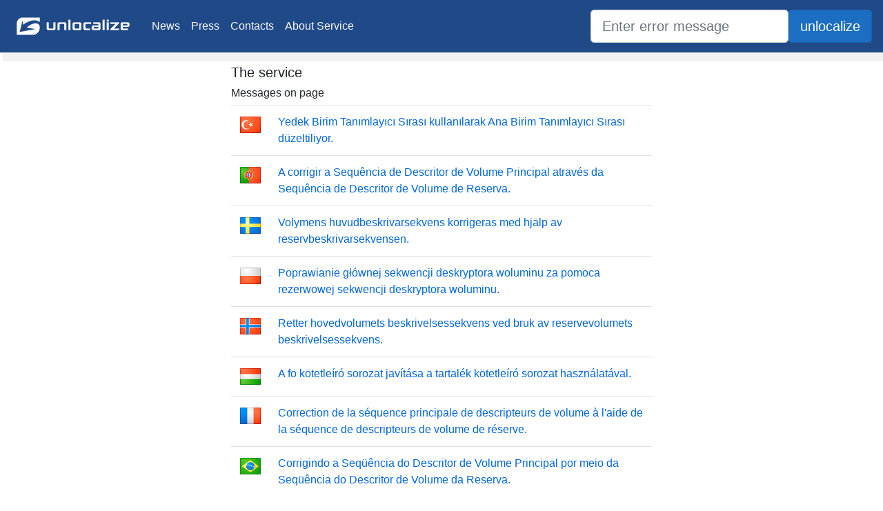

--- FILE ---
content_type: text/html; charset=utf-8
request_url: https://unlocalize.com/errors/4757
body_size: 9407
content:
<!DOCTYPE html>
<html lang="en">
<head>
    <meta charset="utf-8" />
    <meta name="viewport" content="width=device-width, initial-scale=1.0" />
    <title>Unlocalize error message back to English - unlocalize.com</title>
    <link rel="stylesheet" href="/lib/bootstrap/dist/css/bootstrap.min.css" />
    <link rel="stylesheet" href="/css/site.min.css" />
    <link rel="stylesheet" href="/lib/font-awesome/css/all.min.css" />
</head>
<body>
    <header>
        <nav class="navbar navbar-expand-sm navbar-toggleable-sm navbar-light #204a87 border-bottom box-shadow mb-3">
            <a class="navbar-brand" href="/"><img src="/img/logotype.png" height="50" width="180" alt="" /></a>
            <button class="navbar-toggler" type="button" data-toggle="collapse" data-target=".navbar-collapse" aria-controls="navbarSupportedContent"
                    aria-expanded="false" aria-label="Toggle navigation">
                <span class="navbar-toggler-icon"></span>
            </button>
            <div class="navbar-collapse collapse d-sm-inline-flex flex-sm-row-reverse">
                <ul class="navbar-nav mr-auto">
                    <li class="nav-item">
                        <a class="nav-link text-light" href="/News">News</a>
                    </li>
                    <li class="nav-item">
                        <a class="nav-link text-light" href="/Press">Press</a>
                    </li>
                    <li class="nav-item">
                        <a class="nav-link text-light" href="/Contacts">Contacts</a>
                    </li>
                    <li class="nav-item">
                        <a class="nav-link text-light" href="/About">About Service</a>
                    </li>
                </ul>
            </div>
            <form class="form-inline" method="get" action="/SearchResult">
                <input type="search" class="form-control form-control-lg" title="Search for unlocalized message" placeholder="Enter error message" id="Search" name="Search" value="" />
                <span class="input-group-btn"><input type="submit" title="Search for unlocalized message" class="btn btn-lg btn-primary" value="unlocalize" /></span>
            </form>
        </nav>
    </header>
    <div class="container-fluid page">
        <div class="row">
            <div class="col-md-3 left-panel">
            </div>
            <div class="col-md-6">
                <main role="main" class="pb-3">
                        <h5>The service</h5>
    <h6>Messages on page</h6>
    <table class="table">
                <tr>
                    <td><img src="/img/flags/tr.png" /></td>
                    <td ><a href="/56169/Correcting-the-Main-Volume-Descriptor-Sequence-using-the-Reserve-Volume-Descriptor-Sequence/tr">Yedek Birim Tan&#x131;mlay&#x131;c&#x131; S&#x131;ras&#x131; kullan&#x131;larak&#xA;Ana Birim Tan&#x131;mlay&#x131;c&#x131; S&#x131;ras&#x131; d&#xFC;zeltiliyor.</a></td>
                </tr>
                <tr>
                    <td><img src="/img/flags/pt-pt.png" /></td>
                    <td ><a href="/56169/Correcting-the-Main-Volume-Descriptor-Sequence-using-the-Reserve-Volume-Descriptor-Sequence/pt-pt">A corrigir a Sequ&#xEA;ncia de Descritor de Volume Principal atrav&#xE9;s da&#xA;Sequ&#xEA;ncia de Descritor de Volume de Reserva.</a></td>
                </tr>
                <tr>
                    <td><img src="/img/flags/sv.png" /></td>
                    <td ><a href="/56169/Correcting-the-Main-Volume-Descriptor-Sequence-using-the-Reserve-Volume-Descriptor-Sequence/sv">Volymens huvudbeskrivarsekvens korrigeras med hj&#xE4;lp av&#xA;reservbeskrivarsekvensen.</a></td>
                </tr>
                <tr>
                    <td><img src="/img/flags/pl.png" /></td>
                    <td ><a href="/56169/Correcting-the-Main-Volume-Descriptor-Sequence-using-the-Reserve-Volume-Descriptor-Sequence/pl">Poprawianie g&#x142;&#xF3;wnej sekwencji deskryptora woluminu za pomoca&#xA;rezerwowej sekwencji deskryptora woluminu.</a></td>
                </tr>
                <tr>
                    <td><img src="/img/flags/no.png" /></td>
                    <td ><a href="/56169/Correcting-the-Main-Volume-Descriptor-Sequence-using-the-Reserve-Volume-Descriptor-Sequence/no">Retter hovedvolumets beskrivelsessekvens ved bruk av&#xA;reservevolumets beskrivelsessekvens.</a></td>
                </tr>
                <tr>
                    <td><img src="/img/flags/hu.png" /></td>
                    <td ><a href="/56169/Correcting-the-Main-Volume-Descriptor-Sequence-using-the-Reserve-Volume-Descriptor-Sequence/hu">A fo k&#xF6;tetle&#xED;r&#xF3; sorozat jav&#xED;t&#xE1;sa a&#xA;tartal&#xE9;k k&#xF6;tetle&#xED;r&#xF3; sorozat haszn&#xE1;lat&#xE1;val.</a></td>
                </tr>
                <tr>
                    <td><img src="/img/flags/fr.png" /></td>
                    <td ><a href="/56169/Correcting-the-Main-Volume-Descriptor-Sequence-using-the-Reserve-Volume-Descriptor-Sequence/fr">Correction de la s&#xE9;quence principale de descripteurs de volume &#xE0; l&#x27;aide de&#xA;la s&#xE9;quence de descripteurs de volume de r&#xE9;serve.</a></td>
                </tr>
                <tr>
                    <td><img src="/img/flags/pt-br.png" /></td>
                    <td ><a href="/56169/Correcting-the-Main-Volume-Descriptor-Sequence-using-the-Reserve-Volume-Descriptor-Sequence/pt-br">Corrigindo a Seq&#xFC;&#xEA;ncia do Descritor de Volume Principal por meio da &#xA;Seq&#xFC;&#xEA;ncia do Descritor de Volume da Reserva.</a></td>
                </tr>
                <tr>
                    <td><img src="/img/flags/ja.png" /></td>
                    <td ><a href="/56169/Correcting-the-Main-Volume-Descriptor-Sequence-using-the-Reserve-Volume-Descriptor-Sequence/ja">Correcting the Main Volume Descriptor Sequence using the&#xA;Reserve Volume Descriptor Sequence.</a></td>
                </tr>
                <tr>
                    <td><img src="/img/flags/es.png" /></td>
                    <td ><a href="/56169/Correcting-the-Main-Volume-Descriptor-Sequence-using-the-Reserve-Volume-Descriptor-Sequence/es">Corrigiendo la secuencia del descriptor de volumen principal mediante la&#xA;secuencia del descriptor de volumen de reserva.</a></td>
                </tr>
                <tr>
                    <td><img src="/img/flags/de.png" /></td>
                    <td ><a href="/56169/Correcting-the-Main-Volume-Descriptor-Sequence-using-the-Reserve-Volume-Descriptor-Sequence/de">Hauptvolumebeschreibungssequenz wird mithilfe der&#xA;Reservevolumebeschreibungssequenz korrigiert.</a></td>
                </tr>
                <tr>
                    <td><img src="/img/flags/nl.png" /></td>
                    <td ><a href="/56169/Correcting-the-Main-Volume-Descriptor-Sequence-using-the-Reserve-Volume-Descriptor-Sequence/nl">De descriptorreeks voor hoofdvolumes wordt gecorrigeerd met&#xA;de descriptorreeks voor reservevolumes.</a></td>
                </tr>
                <tr>
                    <td><img src="/img/flags/cs.png" /></td>
                    <td ><a href="/56169/Correcting-the-Main-Volume-Descriptor-Sequence-using-the-Reserve-Volume-Descriptor-Sequence/cs">Oprava posloupnosti popisovace hlavn&#xED;ho svazku pomoc&#xED; posloupnosti &#xA;popisovace rezervn&#xED;ho svazku</a></td>
                </tr>
                <tr>
                    <td><img src="/img/flags/fi.png" /></td>
                    <td ><a href="/56169/Correcting-the-Main-Volume-Descriptor-Sequence-using-the-Reserve-Volume-Descriptor-Sequence/fi">Korjataan Main Volume Descriptor Sequence -jonoa k&#xE4;ytt&#xE4;m&#xE4;ll&#xE4;Reserve Volume Descriptor Sequence -jonoa.</a></td>
                </tr>
                <tr>
                    <td><img src="/img/flags/da.png" /></td>
                    <td ><a href="/56169/Correcting-the-Main-Volume-Descriptor-Sequence-using-the-Reserve-Volume-Descriptor-Sequence/da">Det prim&#xE6;re VDS-diskformat (Volume Descriptor Sequence) rettes ved hj&#xE6;lp af&#xA;det reserverede VDS-diskformat.</a></td>
                </tr>
                <tr>
                    <td><img src="/img/flags/it.png" /></td>
                    <td ><a href="/56169/Correcting-the-Main-Volume-Descriptor-Sequence-using-the-Reserve-Volume-Descriptor-Sequence/it">Correzione di Main Volume Descriptor Sequence mediante&#xA;Reserve Volume Descriptor Sequence.</a></td>
                </tr>
                <tr>
                    <td><img src="/img/flags/tr.png" /></td>
                    <td ><a href="/56170/Correcting-the-Reserve-Volume-Descriptor-Sequence-using-the-Main-Volume-Descriptor-Sequence/tr">Ana Birim Tan&#x131;mlay&#x131;c&#x131; S&#x131;ras&#x131; kullan&#x131;larak&#xA;Yedek Birim Tan&#x131;mlay&#x131;c&#x131; S&#x131;ras&#x131; d&#xFC;zeltiliyor.</a></td>
                </tr>
                <tr>
                    <td><img src="/img/flags/pt-pt.png" /></td>
                    <td ><a href="/56170/Correcting-the-Reserve-Volume-Descriptor-Sequence-using-the-Main-Volume-Descriptor-Sequence/pt-pt">A corrigir a Sequ&#xEA;ncia de Descritor de Volume de Reserva atrav&#xE9;s da&#xA;Sequ&#xEA;ncia de Descritor de Volume Principal.</a></td>
                </tr>
                <tr>
                    <td><img src="/img/flags/sv.png" /></td>
                    <td ><a href="/56170/Correcting-the-Reserve-Volume-Descriptor-Sequence-using-the-Main-Volume-Descriptor-Sequence/sv">Volymens reservbeskrivarsekvens korrigeras med hj&#xE4;lp av&#xA;huvudbeskrivarsekvensen.</a></td>
                </tr>
                <tr>
                    <td><img src="/img/flags/pl.png" /></td>
                    <td ><a href="/56170/Correcting-the-Reserve-Volume-Descriptor-Sequence-using-the-Main-Volume-Descriptor-Sequence/pl">Poprawianie rezerwowej sekwencji deskryptora woluminu za pomoca&#xA;g&#x142;&#xF3;wnej sekwencji deskryptora woluminu.</a></td>
                </tr>
                <tr>
                    <td><img src="/img/flags/no.png" /></td>
                    <td ><a href="/56170/Correcting-the-Reserve-Volume-Descriptor-Sequence-using-the-Main-Volume-Descriptor-Sequence/no">Retter reservevolumets beskrivelsessekvens ved bruk av&#xA;hovedvolumets beskrivelsessekvens.</a></td>
                </tr>
                <tr>
                    <td><img src="/img/flags/hu.png" /></td>
                    <td ><a href="/56170/Correcting-the-Reserve-Volume-Descriptor-Sequence-using-the-Main-Volume-Descriptor-Sequence/hu">A tartal&#xE9;k k&#xF6;tetle&#xED;r&#xF3; sorozat jav&#xED;t&#xE1;sa a&#xA;fo k&#xF6;tetle&#xED;r&#xF3; sorozat haszn&#xE1;lat&#xE1;val.</a></td>
                </tr>
                <tr>
                    <td><img src="/img/flags/fr.png" /></td>
                    <td ><a href="/56170/Correcting-the-Reserve-Volume-Descriptor-Sequence-using-the-Main-Volume-Descriptor-Sequence/fr">Correction de la s&#xE9;quence de descripteurs de volume de r&#xE9;serve &#xE0; l&#x27;aide de&#xA;la s&#xE9;quence principale de descripteurs de volume.</a></td>
                </tr>
                <tr>
                    <td><img src="/img/flags/pt-br.png" /></td>
                    <td ><a href="/56170/Correcting-the-Reserve-Volume-Descriptor-Sequence-using-the-Main-Volume-Descriptor-Sequence/pt-br">Corrigindo a Seq&#xFC;&#xEA;ncia do Descritor de Volume da Reserva por meio da &#xA;Seq&#xFC;&#xEA;ncia do Descritor de Volume Principal.</a></td>
                </tr>
                <tr>
                    <td><img src="/img/flags/ja.png" /></td>
                    <td ><a href="/56170/Correcting-the-Reserve-Volume-Descriptor-Sequence-using-the-Main-Volume-Descriptor-Sequence/ja">Correcting the Reserve Volume Descriptor Sequence using the&#xA;Main Volume Descriptor Sequence.</a></td>
                </tr>
                <tr>
                    <td><img src="/img/flags/es.png" /></td>
                    <td ><a href="/56170/Correcting-the-Reserve-Volume-Descriptor-Sequence-using-the-Main-Volume-Descriptor-Sequence/es">Corrigiendo la secuencia del descriptor de volumen de reserva mediante la &#xA;secuencia del descriptor de volumen principal.</a></td>
                </tr>
                <tr>
                    <td><img src="/img/flags/de.png" /></td>
                    <td ><a href="/56170/Correcting-the-Reserve-Volume-Descriptor-Sequence-using-the-Main-Volume-Descriptor-Sequence/de">Reservevolumebeschreibungssequenz wird mithilfe der&#xA;Reservevolumebeschreibungssequenz korrigiert.</a></td>
                </tr>
                <tr>
                    <td><img src="/img/flags/nl.png" /></td>
                    <td ><a href="/56170/Correcting-the-Reserve-Volume-Descriptor-Sequence-using-the-Main-Volume-Descriptor-Sequence/nl">De descriptorreeks voor reservevolumes wordt gecorrigeerd met&#xA;de descriptorreeks voor hoofdvolumes.</a></td>
                </tr>
                <tr>
                    <td><img src="/img/flags/cs.png" /></td>
                    <td ><a href="/56170/Correcting-the-Reserve-Volume-Descriptor-Sequence-using-the-Main-Volume-Descriptor-Sequence/cs">Oprava posloupnosti popisovace rezervn&#xED;ho svazku pomoc&#xED; posloupnosti &#xA;popisovace hlavn&#xED;ho svazku</a></td>
                </tr>
                <tr>
                    <td><img src="/img/flags/fi.png" /></td>
                    <td ><a href="/56170/Correcting-the-Reserve-Volume-Descriptor-Sequence-using-the-Main-Volume-Descriptor-Sequence/fi">Korjataan Reserve Volume Descriptor Sequence -jonoa k&#xE4;ytt&#xE4;m&#xE4;ll&#xE4;Main Volume Descriptor Sequence -jonoa.</a></td>
                </tr>
                <tr>
                    <td><img src="/img/flags/da.png" /></td>
                    <td ><a href="/56170/Correcting-the-Reserve-Volume-Descriptor-Sequence-using-the-Main-Volume-Descriptor-Sequence/da">Det reserverede VDS-diskformat (Volume Descriptor Sequence) rettes ved hj&#xE6;lp af&#xA;det prim&#xE6;re VDS-diskformat.</a></td>
                </tr>
                <tr>
                    <td><img src="/img/flags/it.png" /></td>
                    <td ><a href="/56170/Correcting-the-Reserve-Volume-Descriptor-Sequence-using-the-Main-Volume-Descriptor-Sequence/it">Correzione di Reserve Volume Descriptor Sequence mediante&#xA;Main Volume Descriptor Sequence.</a></td>
                </tr>
                <tr>
                    <td><img src="/img/flags/tr.png" /></td>
                    <td ><a href="/56171/Cannot-fix-Volume-Descriptor-Sequence/tr">Birim Tan&#x131;mlay&#x131;c&#x131; S&#x131;ras&#x131; d&#xFC;zeltilemiyor.</a></td>
                </tr>
                <tr>
                    <td><img src="/img/flags/pt-pt.png" /></td>
                    <td ><a href="/56171/Cannot-fix-Volume-Descriptor-Sequence/pt-pt">Nao &#xE9; poss&#xED;vel corrigir a Sequ&#xEA;ncia de Descritor de Volume.</a></td>
                </tr>
                <tr>
                    <td><img src="/img/flags/sv.png" /></td>
                    <td ><a href="/56171/Cannot-fix-Volume-Descriptor-Sequence/sv">Det g&#xE5;r inte att korrigera volymbeskrivarsekvensen.</a></td>
                </tr>
                <tr>
                    <td><img src="/img/flags/pl.png" /></td>
                    <td ><a href="/56171/Cannot-fix-Volume-Descriptor-Sequence/pl">Nie mo&#x17C;na naprawic sekwencji deskryptora woluminu.</a></td>
                </tr>
                <tr>
                    <td><img src="/img/flags/no.png" /></td>
                    <td ><a href="/56171/Cannot-fix-Volume-Descriptor-Sequence/no">Kan ikke reparere volumbeskrivelsessekvens.</a></td>
                </tr>
                <tr>
                    <td><img src="/img/flags/hu.png" /></td>
                    <td ><a href="/56171/Cannot-fix-Volume-Descriptor-Sequence/hu">A k&#xF6;tetle&#xED;r&#xF3; sorozat nem jav&#xED;that&#xF3;.</a></td>
                </tr>
                <tr>
                    <td><img src="/img/flags/fr.png" /></td>
                    <td ><a href="/56171/Cannot-fix-Volume-Descriptor-Sequence/fr">Impossible de corriger la s&#xE9;quence de descripteurs de volume.</a></td>
                </tr>
                <tr>
                    <td><img src="/img/flags/pt-br.png" /></td>
                    <td ><a href="/56171/Cannot-fix-Volume-Descriptor-Sequence/pt-br">Nao &#xE9; poss&#xED;vel corrigir a Seq&#xFC;&#xEA;ncia do Descritor de Volume.</a></td>
                </tr>
                <tr>
                    <td><img src="/img/flags/ja.png" /></td>
                    <td ><a href="/56171/Cannot-fix-Volume-Descriptor-Sequence/ja">Cannot fix Volume Descriptor Sequence.</a></td>
                </tr>
                <tr>
                    <td><img src="/img/flags/es.png" /></td>
                    <td ><a href="/56171/Cannot-fix-Volume-Descriptor-Sequence/es">No se puede corregir la secuencia del descriptor de volumen.</a></td>
                </tr>
                <tr>
                    <td><img src="/img/flags/de.png" /></td>
                    <td ><a href="/56171/Cannot-fix-Volume-Descriptor-Sequence/de">Volumebeschreibungssequenz kann nicht korrigiert werden.</a></td>
                </tr>
                <tr>
                    <td><img src="/img/flags/nl.png" /></td>
                    <td ><a href="/56171/Cannot-fix-Volume-Descriptor-Sequence/nl">Kan de volumedescriptorreeks niet repareren.</a></td>
                </tr>
                <tr>
                    <td><img src="/img/flags/cs.png" /></td>
                    <td ><a href="/56171/Cannot-fix-Volume-Descriptor-Sequence/cs">Posloupnost popisovace svazku nelze opravit.</a></td>
                </tr>
                <tr>
                    <td><img src="/img/flags/fi.png" /></td>
                    <td ><a href="/56171/Cannot-fix-Volume-Descriptor-Sequence/fi">Volume Descriptor Sequence -jonoa ei voi korjata.</a></td>
                </tr>
                <tr>
                    <td><img src="/img/flags/da.png" /></td>
                    <td ><a href="/56171/Cannot-fix-Volume-Descriptor-Sequence/da">VDS (Volume Descriptor Sequence) kan ikke repareres.</a></td>
                </tr>
                <tr>
                    <td><img src="/img/flags/it.png" /></td>
                    <td ><a href="/56171/Cannot-fix-Volume-Descriptor-Sequence/it">Impossibile correggere Volume Descriptor Sequence.</a></td>
                </tr>
                <tr>
                    <td><img src="/img/flags/tr.png" /></td>
                    <td ><a href="/56172/Cannot-define-a-logical-volume-using-main-or-reserve-Volume-Descriptor-Sequence-Chkdsk-aborted/tr">Ana veya ay&#x131;rma Birim Tan&#x131;mlay&#x131;c&#x131; S&#x131;ras&#x131; kullan&#x131;larak mant&#x131;ksal&#xA;birim tan&#x131;mlanam&#x131;yor. Chkdsk durduruldu.</a></td>
                </tr>
                <tr>
                    <td><img src="/img/flags/pt-pt.png" /></td>
                    <td ><a href="/56172/Cannot-define-a-logical-volume-using-main-or-reserve-Volume-Descriptor-Sequence-Chkdsk-aborted/pt-pt">Nao &#xE9; poss&#xED;vel definir um volume l&#xF3;gico atrav&#xE9;s de uma Sequ&#xEA;ncia de Descritor de&#xA;Volume principal ou de reserva. O CHKDSK foi abortado.</a></td>
                </tr>
                <tr>
                    <td><img src="/img/flags/sv.png" /></td>
                    <td ><a href="/56172/Cannot-define-a-logical-volume-using-main-or-reserve-Volume-Descriptor-Sequence-Chkdsk-aborted/sv">Det g&#xE5;r inte att definiera en logisk volym med hj&#xE4;lp av volymens huvud-&#xA;eller reservbeskrivarsekvens. Chkdsk avbr&#xF6;ts.</a></td>
                </tr>
                <tr>
                    <td><img src="/img/flags/pl.png" /></td>
                    <td ><a href="/56172/Cannot-define-a-logical-volume-using-main-or-reserve-Volume-Descriptor-Sequence-Chkdsk-aborted/pl">Nie mo&#x17C;na zdefiniowac woluminu logicznego za pomoca g&#x142;&#xF3;wnej lub rezerwowej&#xA;sekwencji deskryptora woluminu. Dzia&#x142;anie programu Chkdsk zosta&#x142;o przerwane.</a></td>
                </tr>
                <tr>
                    <td><img src="/img/flags/no.png" /></td>
                    <td ><a href="/56172/Cannot-define-a-logical-volume-using-main-or-reserve-Volume-Descriptor-Sequence-Chkdsk-aborted/no">Kan ikke definere et logisk volum ved bruk av beskrivelsessekvensen for hoved-&#xA;eller reservevolumet. Chkdsk ble avbrutt.</a></td>
                </tr>
                <tr>
                    <td><img src="/img/flags/hu.png" /></td>
                    <td ><a href="/56172/Cannot-define-a-logical-volume-using-main-or-reserve-Volume-Descriptor-Sequence-Chkdsk-aborted/hu">Nem defini&#xE1;lhat&#xF3; logikai k&#xF6;tet a fo vagy a tartal&#xE9;k k&#xF6;tetle&#xED;r&#xF3; sorozat&#xA;haszn&#xE1;lat&#xE1;val. A Chkdsk fut&#xE1;sa megszak&#xED;tva.</a></td>
                </tr>
                <tr>
                    <td><img src="/img/flags/fr.png" /></td>
                    <td ><a href="/56172/Cannot-define-a-logical-volume-using-main-or-reserve-Volume-Descriptor-Sequence-Chkdsk-aborted/fr">Impossible de d&#xE9;finir un volume logique &#xE0; l&#x27;aide de la s&#xE9;quence&#xA;de descripteurs de volume principale ou de r&#xE9;serve. Chkdsk annul&#xE9;.</a></td>
                </tr>
                <tr>
                    <td><img src="/img/flags/pt-br.png" /></td>
                    <td ><a href="/56172/Cannot-define-a-logical-volume-using-main-or-reserve-Volume-Descriptor-Sequence-Chkdsk-aborted/pt-br">Nao &#xE9; poss&#xED;vel definir um volume l&#xF3;gico por meio da Seq&#xFC;&#xEA;ncia do Descritor de Volume &#xA;principal ou de reserva. Chkdsk abortado.</a></td>
                </tr>
                <tr>
                    <td><img src="/img/flags/ja.png" /></td>
                    <td ><a href="/56172/Cannot-define-a-logical-volume-using-main-or-reserve-Volume-Descriptor-Sequence-Chkdsk-aborted/ja">Cannot define a logical volume using main or reserve Volume&#xA;Descriptor Sequence. Chkdsk aborted.</a></td>
                </tr>
                <tr>
                    <td><img src="/img/flags/es.png" /></td>
                    <td ><a href="/56172/Cannot-define-a-logical-volume-using-main-or-reserve-Volume-Descriptor-Sequence-Chkdsk-aborted/es">No se puede definir un volumen l&#xF3;gico mediante la secuencia&#xA;del descriptor de volumen principal o de reserva. Chkdsk anulado.</a></td>
                </tr>
                <tr>
                    <td><img src="/img/flags/de.png" /></td>
                    <td ><a href="/56172/Cannot-define-a-logical-volume-using-main-or-reserve-Volume-Descriptor-Sequence-Chkdsk-aborted/de">Ein logisches Volume konnte nicht mithilfe der Haupt- oder&#xA;Reservevolumebeschreibungssequenz definiert werden. Chkdsk wurde abgebrochen.</a></td>
                </tr>
                <tr>
                    <td><img src="/img/flags/nl.png" /></td>
                    <td ><a href="/56172/Cannot-define-a-logical-volume-using-main-or-reserve-Volume-Descriptor-Sequence-Chkdsk-aborted/nl">Kan geen logisch volume defini&#xEB;ren met een descriptorreeks voor&#xA;hoofd- of reservevolumes. CHKDSK is afgebroken.</a></td>
                </tr>
                <tr>
                    <td><img src="/img/flags/cs.png" /></td>
                    <td ><a href="/56172/Cannot-define-a-logical-volume-using-main-or-reserve-Volume-Descriptor-Sequence-Chkdsk-aborted/cs">Logicky svazek nelze definovat s pouzit&#xED;m hlavn&#xED; nebo rezervn&#xED; posloupnosti&#xA;popisovace svazku. Program Chkdsk byl ukoncen.</a></td>
                </tr>
                <tr>
                    <td><img src="/img/flags/fi.png" /></td>
                    <td ><a href="/56172/Cannot-define-a-logical-volume-using-main-or-reserve-Volume-Descriptor-Sequence-Chkdsk-aborted/fi">Loogista asemaa ei voi m&#xE4;&#xE4;ritt&#xE4;&#xE4; k&#xE4;ytt&#xE4;m&#xE4;ll&#xE4; Main Volume&#xA;Descriptor Sequence- tai Reserve Volume Descriptor Sequence -jonoa. Chkdsk keskeytettiin.</a></td>
                </tr>
                <tr>
                    <td><img src="/img/flags/da.png" /></td>
                    <td ><a href="/56172/Cannot-define-a-logical-volume-using-main-or-reserve-Volume-Descriptor-Sequence-Chkdsk-aborted/da">Der kan ikke defineres en logisk diskenhed ved hj&#xE6;lp af det prim&#xE6;re eller reserverede VDS-diskformat&#xA;(Volume Descriptor Sequence). Chkdsk blev afbrudt.</a></td>
                </tr>
                <tr>
                    <td><img src="/img/flags/it.png" /></td>
                    <td ><a href="/56172/Cannot-define-a-logical-volume-using-main-or-reserve-Volume-Descriptor-Sequence-Chkdsk-aborted/it">Impossibile definire un volume logico utilizzando Main o Reserve Volume&#xA;Descriptor Sequence. CHKDSK &#xE8; stato interrotto.</a></td>
                </tr>
                <tr>
                    <td><img src="/img/flags/tr.png" /></td>
                    <td ><a href="/56173/Correcting-cycles-in-directory-tree-Breaking-links-between-parent-ICB-at-block-1-and-child-ICB-at/tr">Dizin agac&#x131;ndaki d&#xF6;ng&#xFC;ler d&#xFC;zeltiliyor.&#xA;%1 blogundaki &#xFC;st ICB ile %2 blogundaki alt ICB aras&#x131;ndaki&#xA;baglant&#x131;lar kesiliyor.</a></td>
                </tr>
                <tr>
                    <td><img src="/img/flags/pt-pt.png" /></td>
                    <td ><a href="/56173/Correcting-cycles-in-directory-tree-Breaking-links-between-parent-ICB-at-block-1-and-child-ICB-at/pt-pt">A corrigir ciclos na &#xE1;rvore de direct&#xF3;rios.&#xA;A interromper liga&#xE7;oes entre o ICB principal no bloco %1 e o ICB subordinado&#xA;no bloco %2.</a></td>
                </tr>
                <tr>
                    <td><img src="/img/flags/sv.png" /></td>
                    <td ><a href="/56173/Correcting-cycles-in-directory-tree-Breaking-links-between-parent-ICB-at-block-1-and-child-ICB-at/sv">Korrigerar cykler i katalogtr&#xE4;det.&#xA;Bryter l&#xE4;nkar mellan &#xF6;verordnat ICB vid blocket %1 och underordnat ICB&#xA;vid blocket %2.</a></td>
                </tr>
                <tr>
                    <td><img src="/img/flags/pl.png" /></td>
                    <td ><a href="/56173/Correcting-cycles-in-directory-tree-Breaking-links-between-parent-ICB-at-block-1-and-child-ICB-at/pl">Poprawianie cykli w drzewie katalog&#xF3;w.&#xA;Przerywanie &#x142;aczy miedzy nadrzednym blokiem ICB (blok %1)&#xA;i podrzednym blokiem ICB (blok %2).</a></td>
                </tr>
                <tr>
                    <td><img src="/img/flags/no.png" /></td>
                    <td ><a href="/56173/Correcting-cycles-in-directory-tree-Breaking-links-between-parent-ICB-at-block-1-and-child-ICB-at/no">Reparerer sirkelstrukturer i mappetreet.&#xA;Bryter opp koblinger mellom overordnet ICB i blokk %1 og underordnet ICB&#xA;i blokk %2.</a></td>
                </tr>
                <tr>
                    <td><img src="/img/flags/hu.png" /></td>
                    <td ><a href="/56173/Correcting-cycles-in-directory-tree-Breaking-links-between-parent-ICB-at-block-1-and-child-ICB-at/hu">A k&#xF6;nyvt&#xE1;rf&#xE1;ban tal&#xE1;lt k&#xF6;r&#xF6;k jav&#xED;t&#xE1;sa.&#xA;Csatol&#xE1;sok megsz&#xFC;ntet&#xE9;se a(z) (%1) blokkbeli sz&#xFC;lo ICB &#xE9;s&#xA;a(z) (%2) blokkbeli gyermek ICB k&#xF6;z&#xF6;tt.</a></td>
                </tr>
                <tr>
                    <td><img src="/img/flags/fr.png" /></td>
                    <td ><a href="/56173/Correcting-cycles-in-directory-tree-Breaking-links-between-parent-ICB-at-block-1-and-child-ICB-at/fr">Correction des cycles dans l&#x27;arborescence.&#xA;Rupture des liens entre l&#x27;ICB parent au bloc %1 et l&#x27;ICB&#xA;enfant au bloc %2.</a></td>
                </tr>
                <tr>
                    <td><img src="/img/flags/pt-br.png" /></td>
                    <td ><a href="/56173/Correcting-cycles-in-directory-tree-Breaking-links-between-parent-ICB-at-block-1-and-child-ICB-at/pt-br">Corrigindo a &#xE1;rvore de diret&#xF3;rios. &#xA;Dividindo v&#xED;nculos entre ICB pai no bloco %1 e ICB filho &#xA;no bloco %2.</a></td>
                </tr>
                <tr>
                    <td><img src="/img/flags/ja.png" /></td>
                    <td ><a href="/56173/Correcting-cycles-in-directory-tree-Breaking-links-between-parent-ICB-at-block-1-and-child-ICB-at/ja">Correcting cycles in directory tree.&#xA;Breaking links between parent ICB at block %1 and child ICB&#xA;at block %2.</a></td>
                </tr>
                <tr>
                    <td><img src="/img/flags/es.png" /></td>
                    <td ><a href="/56173/Correcting-cycles-in-directory-tree-Breaking-links-between-parent-ICB-at-block-1-and-child-ICB-at/es">Corrigiendo ciclos en el &#xE1;rbol de directorios.&#xA;Interrumpiendo v&#xED;nculos entre el ICB principal del bloque %1 y el ICB&#xA;secundario del bloque %2.</a></td>
                </tr>
                <tr>
                    <td><img src="/img/flags/de.png" /></td>
                    <td ><a href="/56173/Correcting-cycles-in-directory-tree-Breaking-links-between-parent-ICB-at-block-1-and-child-ICB-at/de">Zyklen in der Verzeichnisstruktur werden korrigiert.&#xA;Links zwischen dem &#xFC;bergeordneten ICB in Block &quot;%1&quot; und dem untergeordneten ICB&#xA;in Block &quot;%2&quot; werden entfernt.</a></td>
                </tr>
                <tr>
                    <td><img src="/img/flags/nl.png" /></td>
                    <td ><a href="/56173/Correcting-cycles-in-directory-tree-Breaking-links-between-parent-ICB-at-block-1-and-child-ICB-at/nl">De cycli in de mapstructuur worden gecorrigeerd.&#xA;Koppelingen tussen de bovenliggende ICB in blok %1 en&#xA;de onderliggende ICB in blok %2 worden verbroken.</a></td>
                </tr>
                <tr>
                    <td><img src="/img/flags/cs.png" /></td>
                    <td ><a href="/56173/Correcting-cycles-in-directory-tree-Breaking-links-between-parent-ICB-at-block-1-and-child-ICB-at/cs">Oprava cyklu ve stromu adres&#xE1;re&#xA;Porusen&#xED; propojen&#xED; mezi nadr&#xED;zenym informacn&#xED;m r&#xED;dic&#xED;m blokem (ICB) v bloku %1 a podr&#xED;zenym informacn&#xED;m r&#xED;dic&#xED;m blokem (ICB)&#xA;v bloku %2</a></td>
                </tr>
                <tr>
                    <td><img src="/img/flags/fi.png" /></td>
                    <td ><a href="/56173/Correcting-cycles-in-directory-tree-Breaking-links-between-parent-ICB-at-block-1-and-child-ICB-at/fi">Korjataan kansiopuun jaksoja.&#xA;Katkaistaan linkkej&#xE4; p&#xE4;&#xE4;-ICB:n (lohko %1) ja ali-ICB:n&#xA;(lohko %2) v&#xE4;lill&#xE4;.</a></td>
                </tr>
                <tr>
                    <td><img src="/img/flags/da.png" /></td>
                    <td ><a href="/56173/Correcting-cycles-in-directory-tree-Breaking-links-between-parent-ICB-at-block-1-and-child-ICB-at/da">Cyklusser rettes i mappetr&#xE6;et.&#xA;K&#xE6;der mellem den overordnede ICB ved blokken %1 og den underordnede ICB&#xA;ved blokken %2 afbrydes.</a></td>
                </tr>
                <tr>
                    <td><img src="/img/flags/it.png" /></td>
                    <td ><a href="/56173/Correcting-cycles-in-directory-tree-Breaking-links-between-parent-ICB-at-block-1-and-child-ICB-at/it">Correzione dei cicli nell&#x27;albero di directory.&#xA;Interruzione dei collegamenti tra ICB padre nel blocco %1 e ICB figlio&#xA;nel blocco %2.</a></td>
                </tr>
                <tr>
                    <td><img src="/img/flags/tr.png" /></td>
                    <td ><a href="/56174/CHKDSK-is-identifying-lost-files/tr">CHKDSK kay&#x131;p dosyalar&#x131; tan&#x131;ml&#x131;yor.</a></td>
                </tr>
                <tr>
                    <td><img src="/img/flags/pt-pt.png" /></td>
                    <td ><a href="/56174/CHKDSK-is-identifying-lost-files/pt-pt">O CHKDSK est&#xE1; a identificar ficheiros perdidos.</a></td>
                </tr>
                <tr>
                    <td><img src="/img/flags/sv.png" /></td>
                    <td ><a href="/56174/CHKDSK-is-identifying-lost-files/sv">CHKDSK identifierar borttappade filer.</a></td>
                </tr>
                <tr>
                    <td><img src="/img/flags/pl.png" /></td>
                    <td ><a href="/56174/CHKDSK-is-identifying-lost-files/pl">Program CHKDSK identyfikuje utracone pliki.</a></td>
                </tr>
                <tr>
                    <td><img src="/img/flags/no.png" /></td>
                    <td ><a href="/56174/CHKDSK-is-identifying-lost-files/no">CHKDSK identifiserer tapte filer.</a></td>
                </tr>
                <tr>
                    <td><img src="/img/flags/hu.png" /></td>
                    <td ><a href="/56174/CHKDSK-is-identifying-lost-files/hu">A CHKDSK az elveszett f&#xE1;jlokat azonos&#xED;tja.</a></td>
                </tr>
                <tr>
                    <td><img src="/img/flags/fr.png" /></td>
                    <td ><a href="/56174/CHKDSK-is-identifying-lost-files/fr">CHKDSK identifie les fichiers perdus.</a></td>
                </tr>
                <tr>
                    <td><img src="/img/flags/pt-br.png" /></td>
                    <td ><a href="/56174/CHKDSK-is-identifying-lost-files/pt-br">O CHKDSK est&#xE1; identificando os arquivos perdidos.</a></td>
                </tr>
                <tr>
                    <td><img src="/img/flags/ja.png" /></td>
                    <td ><a href="/56174/CHKDSK-is-identifying-lost-files/ja">CHKDSK is identifying lost files.</a></td>
                </tr>
                <tr>
                    <td><img src="/img/flags/es.png" /></td>
                    <td ><a href="/56174/CHKDSK-is-identifying-lost-files/es">CHKDSK est&#xE1; identificando los archivos perdidos.</a></td>
                </tr>
                <tr>
                    <td><img src="/img/flags/de.png" /></td>
                    <td ><a href="/56174/CHKDSK-is-identifying-lost-files/de">CHKDSK identifiziert verlorene Dateien.</a></td>
                </tr>
                <tr>
                    <td><img src="/img/flags/nl.png" /></td>
                    <td ><a href="/56174/CHKDSK-is-identifying-lost-files/nl">De verloren bestanden worden ge&#xEF;dentificeerd.</a></td>
                </tr>
                <tr>
                    <td><img src="/img/flags/cs.png" /></td>
                    <td ><a href="/56174/CHKDSK-is-identifying-lost-files/cs">Program CHKDSK zjistuje ztracen&#xE9; soubory.</a></td>
                </tr>
                <tr>
                    <td><img src="/img/flags/fi.png" /></td>
                    <td ><a href="/56174/CHKDSK-is-identifying-lost-files/fi">CHKDSK tunnistaa kadotettuja tiedostoja.</a></td>
                </tr>
                <tr>
                    <td><img src="/img/flags/da.png" /></td>
                    <td ><a href="/56174/CHKDSK-is-identifying-lost-files/da">CHKDSK identificerer tabte filer.</a></td>
                </tr>
                <tr>
                    <td><img src="/img/flags/it.png" /></td>
                    <td ><a href="/56174/CHKDSK-is-identifying-lost-files/it">CHKDSK: identificazione dei file persi in corso.</a></td>
                </tr>
                <tr>
                    <td><img src="/img/flags/tr.png" /></td>
                    <td ><a href="/56175/Lost-file-identification-completed/tr">Kay&#x131;p dosya tan&#x131;mlanmas&#x131; tamamland&#x131;.</a></td>
                </tr>
                <tr>
                    <td><img src="/img/flags/pt-pt.png" /></td>
                    <td ><a href="/56175/Lost-file-identification-completed/pt-pt">A identifica&#xE7;ao de ficheiros perdidos est&#xE1; conclu&#xED;da.</a></td>
                </tr>
                <tr>
                    <td><img src="/img/flags/sv.png" /></td>
                    <td ><a href="/56175/Lost-file-identification-completed/sv">Identifiering av borttappade filer har slutf&#xF6;rts.</a></td>
                </tr>
                <tr>
                    <td><img src="/img/flags/pl.png" /></td>
                    <td ><a href="/56175/Lost-file-identification-completed/pl">Identyfikacja utraconych plik&#xF3;w zosta&#x142;a uko&#x144;czona.</a></td>
                </tr>
                <tr>
                    <td><img src="/img/flags/no.png" /></td>
                    <td ><a href="/56175/Lost-file-identification-completed/no">Identifisering av tapte filer er fullfort.</a></td>
                </tr>
                <tr>
                    <td><img src="/img/flags/hu.png" /></td>
                    <td ><a href="/56175/Lost-file-identification-completed/hu">Az elveszett f&#xE1;jlok azonos&#xED;t&#xE1;sa befejezod&#xF6;tt.</a></td>
                </tr>
                <tr>
                    <td><img src="/img/flags/fr.png" /></td>
                    <td ><a href="/56175/Lost-file-identification-completed/fr">Identification des fichiers perdus termin&#xE9;e.</a></td>
                </tr>
                <tr>
                    <td><img src="/img/flags/pt-br.png" /></td>
                    <td ><a href="/56175/Lost-file-identification-completed/pt-br">Identifica&#xE7;ao de arquivos perdidos conclu&#xED;da.</a></td>
                </tr>
                <tr>
                    <td><img src="/img/flags/ja.png" /></td>
                    <td ><a href="/56175/Lost-file-identification-completed/ja">Lost file identification completed.</a></td>
                </tr>
                <tr>
                    <td><img src="/img/flags/es.png" /></td>
                    <td ><a href="/56175/Lost-file-identification-completed/es">Identificaci&#xF3;n de archivos perdidos completada.</a></td>
                </tr>
                <tr>
                    <td><img src="/img/flags/de.png" /></td>
                    <td ><a href="/56175/Lost-file-identification-completed/de">Die Identifizierung der verlorenen Dateien ist abgeschlossen.</a></td>
                </tr>
                <tr>
                    <td><img src="/img/flags/nl.png" /></td>
                    <td ><a href="/56175/Lost-file-identification-completed/nl">De identificatie van verloren bestanden is voltooid.</a></td>
                </tr>
                <tr>
                    <td><img src="/img/flags/cs.png" /></td>
                    <td ><a href="/56175/Lost-file-identification-completed/cs">Identifikace ztracenych souboru byla dokoncena.</a></td>
                </tr>
                <tr>
                    <td><img src="/img/flags/fi.png" /></td>
                    <td ><a href="/56175/Lost-file-identification-completed/fi">Kadotetut tiedostot on tunnistettu.</a></td>
                </tr>
                <tr>
                    <td><img src="/img/flags/da.png" /></td>
                    <td ><a href="/56175/Lost-file-identification-completed/da">Identifikationen af tabte filer er gennemfort.</a></td>
                </tr>
                <tr>
                    <td><img src="/img/flags/it.png" /></td>
                    <td ><a href="/56175/Lost-file-identification-completed/it">Identificazione dei file persi completata.</a></td>
                </tr>
                <tr>
                    <td><img src="/img/flags/tr.png" /></td>
                    <td ><a href="/56176/CHKDSK-is-checking-the-directory-tree-for-cycles/tr">CHKDSK dizin agac&#x131;ndaki d&#xF6;ng&#xFC;leri denetliyor.</a></td>
                </tr>
                <tr>
                    <td><img src="/img/flags/pt-pt.png" /></td>
                    <td ><a href="/56176/CHKDSK-is-checking-the-directory-tree-for-cycles/pt-pt">O CHKDSK est&#xE1; a verificar se existem ciclos na &#xE1;rvore de direct&#xF3;rios.</a></td>
                </tr>
                <tr>
                    <td><img src="/img/flags/sv.png" /></td>
                    <td ><a href="/56176/CHKDSK-is-checking-the-directory-tree-for-cycles/sv">CHKDSK s&#xF6;ker efter cykler i katalogtr&#xE4;det.</a></td>
                </tr>
                <tr>
                    <td><img src="/img/flags/pl.png" /></td>
                    <td ><a href="/56176/CHKDSK-is-checking-the-directory-tree-for-cycles/pl">Program CHKDSK sprawdza drzewo katalog&#xF3;w pod katem cykli.</a></td>
                </tr>
                <tr>
                    <td><img src="/img/flags/no.png" /></td>
                    <td ><a href="/56176/CHKDSK-is-checking-the-directory-tree-for-cycles/no">CHKDSK kontrollerer om det er sirkelstrukturer i katalogtreet.</a></td>
                </tr>
                <tr>
                    <td><img src="/img/flags/hu.png" /></td>
                    <td ><a href="/56176/CHKDSK-is-checking-the-directory-tree-for-cycles/hu">A CHKDSK k&#xF6;r&#xF6;ket keres a k&#xF6;nyvt&#xE1;rf&#xE1;ban.</a></td>
                </tr>
                <tr>
                    <td><img src="/img/flags/fr.png" /></td>
                    <td ><a href="/56176/CHKDSK-is-checking-the-directory-tree-for-cycles/fr">CHKDSK v&#xE9;rifie l&#x27;arborescence &#xE0; la recherche de cycles.</a></td>
                </tr>
                <tr>
                    <td><img src="/img/flags/pt-br.png" /></td>
                    <td ><a href="/56176/CHKDSK-is-checking-the-directory-tree-for-cycles/pt-br">O CHKDSK est&#xE1; verificando a &#xE1;rvore de diret&#xF3;rios quanto a ciclos.</a></td>
                </tr>
                <tr>
                    <td><img src="/img/flags/ja.png" /></td>
                    <td ><a href="/56176/CHKDSK-is-checking-the-directory-tree-for-cycles/ja">CHKDSK is checking the directory tree for cycles.</a></td>
                </tr>
                <tr>
                    <td><img src="/img/flags/es.png" /></td>
                    <td ><a href="/56176/CHKDSK-is-checking-the-directory-tree-for-cycles/es">CHKDSK est&#xE1; comprobando si hay ciclos en el &#xE1;rbol de directorios.</a></td>
                </tr>
                <tr>
                    <td><img src="/img/flags/de.png" /></td>
                    <td ><a href="/56176/CHKDSK-is-checking-the-directory-tree-for-cycles/de">CHKDSK &#xFC;berpr&#xFC;ft, ob die Verzeichnisstruktur Zyklen enth&#xE4;lt.</a></td>
                </tr>
                <tr>
                    <td><img src="/img/flags/nl.png" /></td>
                    <td ><a href="/56176/CHKDSK-is-checking-the-directory-tree-for-cycles/nl">De mapstructuur voor cycli wordt gecontroleerd.</a></td>
                </tr>
                <tr>
                    <td><img src="/img/flags/cs.png" /></td>
                    <td ><a href="/56176/CHKDSK-is-checking-the-directory-tree-for-cycles/cs">Program CHKDSK kontroluje cykly ve stromu adres&#xE1;re.</a></td>
                </tr>
                <tr>
                    <td><img src="/img/flags/fi.png" /></td>
                    <td ><a href="/56176/CHKDSK-is-checking-the-directory-tree-for-cycles/fi">CHKDSK etsii jaksoja kansiopuusta.</a></td>
                </tr>
                <tr>
                    <td><img src="/img/flags/da.png" /></td>
                    <td ><a href="/56176/CHKDSK-is-checking-the-directory-tree-for-cycles/da">CHKDSK kontrollerer, om der findes cyklusser i mappetr&#xE6;et.</a></td>
                </tr>
                <tr>
                    <td><img src="/img/flags/it.png" /></td>
                    <td ><a href="/56176/CHKDSK-is-checking-the-directory-tree-for-cycles/it">CHKDSK: &#xE8; in corso il controllo dell&#x27;albero di directory per&#xA;individuare eventuali cicli.</a></td>
                </tr>
                <tr>
                    <td><img src="/img/flags/tr.png" /></td>
                    <td ><a href="/56177/CHKDSK-is-checking-system-files/tr">CHKDSK sistem dosyalar&#x131;n&#x131; denetliyor.</a></td>
                </tr>
                <tr>
                    <td><img src="/img/flags/pt-pt.png" /></td>
                    <td ><a href="/56177/CHKDSK-is-checking-system-files/pt-pt">O CHKDSK est&#xE1; a verificar os ficheiros de sistema.</a></td>
                </tr>
                <tr>
                    <td><img src="/img/flags/sv.png" /></td>
                    <td ><a href="/56177/CHKDSK-is-checking-system-files/sv">CHKDSK kontrollerar systemfiler.</a></td>
                </tr>
                <tr>
                    <td><img src="/img/flags/pl.png" /></td>
                    <td ><a href="/56177/CHKDSK-is-checking-system-files/pl">Program CHKDSK sprawdza pliki systemowe.</a></td>
                </tr>
                <tr>
                    <td><img src="/img/flags/no.png" /></td>
                    <td ><a href="/56177/CHKDSK-is-checking-system-files/no">CHKDSK kontrollerer systemfiler.</a></td>
                </tr>
                <tr>
                    <td><img src="/img/flags/hu.png" /></td>
                    <td ><a href="/56177/CHKDSK-is-checking-system-files/hu">A CHKDSK a rendszerf&#xE1;jlokat ellenorzi.</a></td>
                </tr>
                <tr>
                    <td><img src="/img/flags/fr.png" /></td>
                    <td ><a href="/56177/CHKDSK-is-checking-system-files/fr">CHKDSK v&#xE9;rifie les fichiers syst&#xE8;me.</a></td>
                </tr>
                <tr>
                    <td><img src="/img/flags/pt-br.png" /></td>
                    <td ><a href="/56177/CHKDSK-is-checking-system-files/pt-br">O CHKDSK est&#xE1; verificando arquivos de sistema.</a></td>
                </tr>
                <tr>
                    <td><img src="/img/flags/ja.png" /></td>
                    <td ><a href="/56177/CHKDSK-is-checking-system-files/ja">CHKDSK is checking system files.</a></td>
                </tr>
                <tr>
                    <td><img src="/img/flags/es.png" /></td>
                    <td ><a href="/56177/CHKDSK-is-checking-system-files/es">CHKDSK est&#xE1; comprobando los archivos del sistema.</a></td>
                </tr>
                <tr>
                    <td><img src="/img/flags/de.png" /></td>
                    <td ><a href="/56177/CHKDSK-is-checking-system-files/de">CHKDSK &#xFC;berpr&#xFC;ft Systemdateien.</a></td>
                </tr>
                <tr>
                    <td><img src="/img/flags/nl.png" /></td>
                    <td ><a href="/56177/CHKDSK-is-checking-system-files/nl">De systeembestanden worden gecontroleerd.</a></td>
                </tr>
                <tr>
                    <td><img src="/img/flags/cs.png" /></td>
                    <td ><a href="/56177/CHKDSK-is-checking-system-files/cs">Program CHKDSK kontroluje syst&#xE9;mov&#xE9; soubory.</a></td>
                </tr>
                <tr>
                    <td><img src="/img/flags/fi.png" /></td>
                    <td ><a href="/56177/CHKDSK-is-checking-system-files/fi">CHKDSK tarkistaa j&#xE4;rjestelm&#xE4;tiedostoja.</a></td>
                </tr>
                <tr>
                    <td><img src="/img/flags/da.png" /></td>
                    <td ><a href="/56177/CHKDSK-is-checking-system-files/da">CHKDSK kontrollerer systemfiler.</a></td>
                </tr>
                <tr>
                    <td><img src="/img/flags/it.png" /></td>
                    <td ><a href="/56177/CHKDSK-is-checking-system-files/it">CHKDSK: controllo dei file di sistema in corso.</a></td>
                </tr>
                <tr>
                    <td><img src="/img/flags/tr.png" /></td>
                    <td ><a href="/56178/Deleting-corrupt-Extented-Attribute-ICB-in-ICB-at-block-1/tr">%1 blogundaki ICB&#x27;nin bozuk Genisletilmis &#xD6;znitelik ICB&#x27;si siliniyor.</a></td>
                </tr>
                <tr>
                    <td><img src="/img/flags/pt-pt.png" /></td>
                    <td ><a href="/56178/Deleting-corrupt-Extented-Attribute-ICB-in-ICB-at-block-1/pt-pt">A eliminar o ICB de Atributo Expandido do ICB no bloco %1.</a></td>
                </tr>
                <tr>
                    <td><img src="/img/flags/sv.png" /></td>
                    <td ><a href="/56178/Deleting-corrupt-Extented-Attribute-ICB-in-ICB-at-block-1/sv">Ett skadat EA-ICB tas bort i ICB vid blocket %1.</a></td>
                </tr>
                <tr>
                    <td><img src="/img/flags/pl.png" /></td>
                    <td ><a href="/56178/Deleting-corrupt-Extented-Attribute-ICB-in-ICB-at-block-1/pl">Usuwanie uszkodzonego bloku ICB atrybut&#xF3;w rozszerzonych (blok %1).</a></td>
                </tr>
                <tr>
                    <td><img src="/img/flags/no.png" /></td>
                    <td ><a href="/56178/Deleting-corrupt-Extented-Attribute-ICB-in-ICB-at-block-1/no">Sletter skadet utvidet attributt-ICB i ICB i blokk %1.</a></td>
                </tr>
                <tr>
                    <td><img src="/img/flags/hu.png" /></td>
                    <td ><a href="/56178/Deleting-corrupt-Extented-Attribute-ICB-in-ICB-at-block-1/hu">S&#xE9;r&#xFC;lt bov&#xED;tett attrib&#xFA;tum ICB t&#xF6;rl&#xE9;se az ICB-ben, a k&#xF6;vetkezo blokkban: %1.</a></td>
                </tr>
                <tr>
                    <td><img src="/img/flags/fr.png" /></td>
                    <td ><a href="/56178/Deleting-corrupt-Extented-Attribute-ICB-in-ICB-at-block-1/fr">Suppression de l&#x27;attribut &#xE9;tendu endommag&#xE9; dans l&#x27;ICB au bloc %1.</a></td>
                </tr>
                <tr>
                    <td><img src="/img/flags/pt-br.png" /></td>
                    <td ><a href="/56178/Deleting-corrupt-Extented-Attribute-ICB-in-ICB-at-block-1/pt-br">Excluindo ICB de atributo Estendido corrompido na ICB do bloco %1.</a></td>
                </tr>
                <tr>
                    <td><img src="/img/flags/ja.png" /></td>
                    <td ><a href="/56178/Deleting-corrupt-Extented-Attribute-ICB-in-ICB-at-block-1/ja">Deleting corrupt Extented Attribute ICB in ICB at block %1.</a></td>
                </tr>
                <tr>
                    <td><img src="/img/flags/es.png" /></td>
                    <td ><a href="/56178/Deleting-corrupt-Extented-Attribute-ICB-in-ICB-at-block-1/es">Eliminando ICB de atributo extendido da&#xF1;ado en ICB del bloque %1.</a></td>
                </tr>
                <tr>
                    <td><img src="/img/flags/de.png" /></td>
                    <td ><a href="/56178/Deleting-corrupt-Extented-Attribute-ICB-in-ICB-at-block-1/de">Besch&#xE4;digter Erweiterte-Attribute-ICB im ICB in Block &quot;%1&quot; wird gel&#xF6;scht.</a></td>
                </tr>
                <tr>
                    <td><img src="/img/flags/nl.png" /></td>
                    <td ><a href="/56178/Deleting-corrupt-Extented-Attribute-ICB-in-ICB-at-block-1/nl">Het beschadigde uitgebreide ICB-kenmerk in de ICB in blok %1 wordt verwijderd.</a></td>
                </tr>
                <tr>
                    <td><img src="/img/flags/cs.png" /></td>
                    <td ><a href="/56178/Deleting-corrupt-Extented-Attribute-ICB-in-ICB-at-block-1/cs">Odstranen&#xED; informacn&#xED;ho r&#xED;dic&#xED;ho bloku (ICB) rozs&#xED;ren&#xE9;ho atributu v informacn&#xED;m r&#xED;dic&#xED;m bloku (ICB) v bloku %1.</a></td>
                </tr>
                <tr>
                    <td><img src="/img/flags/fi.png" /></td>
                    <td ><a href="/56178/Deleting-corrupt-Extented-Attribute-ICB-in-ICB-at-block-1/fi">Poistetaan vaurioitunutta Extented Attribute ICB -merkint&#xE4;&#xE4; ICB:st&#xE4; (lohko %1).</a></td>
                </tr>
                <tr>
                    <td><img src="/img/flags/da.png" /></td>
                    <td ><a href="/56178/Deleting-corrupt-Extented-Attribute-ICB-in-ICB-at-block-1/da">Beskadiget udvidet ICB-attribut i ICB ved blokken %1 slettes.</a></td>
                </tr>
                <tr>
                    <td><img src="/img/flags/it.png" /></td>
                    <td ><a href="/56178/Deleting-corrupt-Extented-Attribute-ICB-in-ICB-at-block-1/it">Eliminazione dell&#x27;ICB con attributi estesi danneggiato nell&#x27;ICB nel blocco %1.</a></td>
                </tr>
    </table>
    <div>See <a href="/catalogPage">catalog page</a> for all messages.</div>

                </main>
            </div>
            <div class="col-md-3 right-panel">
            </div>
        </div>
    </div>

    <footer class="border-top footer text-muted">
        <div class="container text-center">
            &copy; 2026 - unlocalize.com
        </div>
    </footer>

    <script src="/lib/jquery/dist/jquery.min.js"></script>
    <script src="/lib/bootstrap/dist/js/bootstrap.bundle.min.js"></script>
    <script src="/js/site.min.js"></script>
    <script type="text/javascript">
        $(function () { $('[data-toggle="tooltip"]').tooltip() })
    </script>

    
    </body>
</html>
